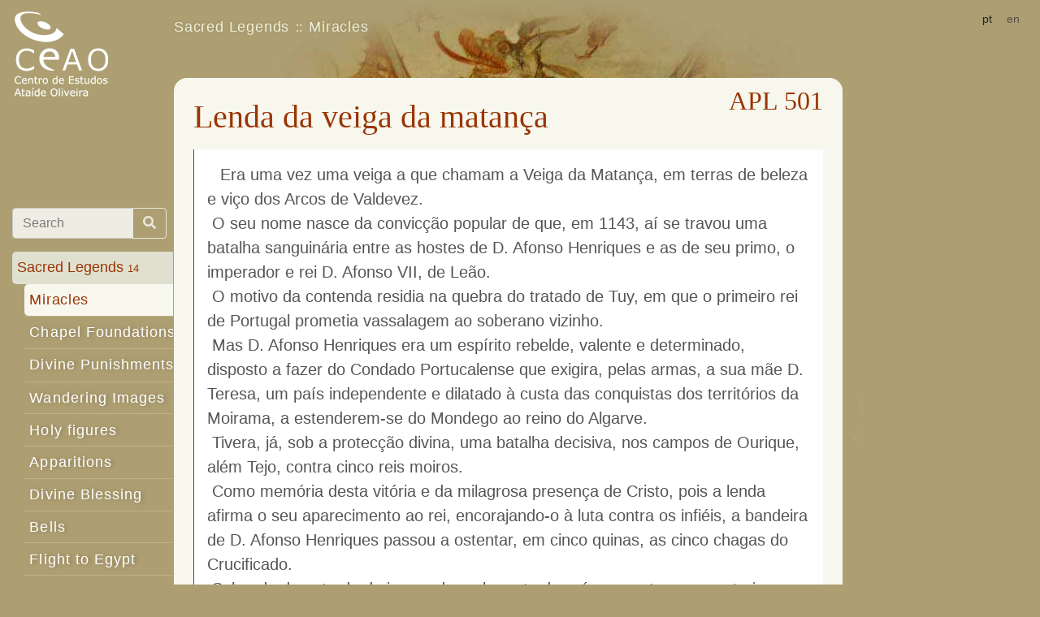

--- FILE ---
content_type: text/html; charset=utf-8
request_url: https://lendarium.org/en/apl/miracles/legend-of-the-killing-veega/
body_size: 4470
content:

<!doctype html>
<html lang="">
<head>
    <meta charset="utf-8">
    <!--meta name="viewport" content="width=device-width, initial-scale=1, shrink-to-fit=no"-->
    <meta name='viewport' content='width=device-width,initial-scale=1,maximum-scale=1,user-scalable=no' />

    <link rel="stylesheet" href="/static/css/bootstrap.min.css">
    <link rel="stylesheet" href="/static/css/base.css" />

    <meta name="keywords" content="portuguese legends archive veiga, batalha, D, Afonso, Henriques, rei" />
    <title>Lenda da veiga da matança</title>
    <link rel="stylesheet" href="/static/css/all.min.css"></head>
    
    
</head>

<body>
  <!-- Google Tag Manager -->
    <noscript><iframe src="//www.googletagmanager.com/ns.html?id=GTM-KK4FNF"
            height="0" width="0" style="display:none;visibility:hidden"></iframe></noscript>
    <script>(function(w,d,s,l,i){w[l]=w[l]||[];w[l].push({'gtm.start':
    new Date().getTime(),event:'gtm.js'});var f=d.getElementsByTagName(s)[0],
            j=d.createElement(s),dl=l!='dataLayer'?'&l='+l:'';j.async=true;j.src=
            '//www.googletagmanager.com/gtm.js?id='+i+dl;f.parentNode.insertBefore(j,f);
            })(window,document,'script','dataLayer','GTM-KK4FNF');</script>
    <!-- End Google Tag Manager -->
    <header class="navbar fixed-top navbar-light align-items-start flex-nowrap">
       <a class="navbar-brand" href="/">
              <div class="d-none d-md-block"><img alt="Centro de Estudos Ataíde Oliveira" src="/static/img/logo.png"></div>
              <div class="d-xs-block d-md-none"><img alt="Centro de Estudos Ataíde Oliveira" src="/static/img/log.png"></div>
       </a>
       <nav class="navbar-nav ml-md-5 mr-1 d-flex" style="flex-grow: 1" aria-label="breadcrumb">
          <ol class="breadcrumb flex-wrap">
      
    
    <li class="breadcrumb-item"><a href="/en/apl/sacred-legends/">Sacred Legends</a></li>
    <li class="breadcrumb-item"><a href="/en/apl/miracles/">Miracles</a></li>

          </ol>
       </nav>
       <div class="navbar-nav flex-row ml-md-auto">
          <form class="form-inline my-2 my-lg-0" action="/i18n/setlang/" method="post"><input type="hidden" name="csrfmiddlewaretoken" value="HOqRnKEwSsBEtJaXAew4nILFmI2vte02FnuE312JyCW4IfHLsJnsbVLAtQvrzvUH">
              <input name="next" type="hidden" value="/aplng/2/501/">
      
      
      
           <button class="btn btn-sm" name="language" value="pt">pt</button> 
      
           <span class="btn btn-sm active disabled">en</span> 
      
          </form>
          <button class="navbar-toggler d-flex d-md-none ml-auto" type="button" data-toggle="collapse" data-target="#bd-docs-nav" aria-controls="bd-docs-nav" aria-expanded="false" aria-label="Toggle navigation">
              <span class="navbar-toggler-icon"></span>
          </button>
      </div>

    </header>
    <div class="container-fluid">
  
      <div class="row flex-xl-nowrap">
          <div class="col-12 mt-1 mt-md-5 mt-md-5 pt-md-3 col-md-3 col-xl-2 bd-sidebar">
              <nav class="collapse bd-links" id="bd-docs-nav">
                  <form class="input-group mt-md-5 mb-3 pr-2" style="opacity: .8" action="/en/apl/search/">
                      <input type="text" required="true"  name="query" class="form-control" placeholder="Search" aria-label="Search box" aria-describedby="button-addon1">
                      <div class="input-group-append">
                        <button class="btn btn-outline-light" id="button-addon1"><i class="fa fa-search"></i></button>
                      </div>
                  </form>
                  <div class="bd-toc-item">
    
    <ul class="nav bd-sidenav">
    
    <li>
        <a href="/en/apl/sacred-legends/" class="active">Sacred Legends <small class="badge">14</small></a>
        
            
                <ul class="nav bd-sidenav">
    
    <li>
        <a href="/en/apl/miracles/" class="active">Miracles </a>
        </li>
    
    <li>
        <a href="/en/apl/chapel-foundations/">Chapel Foundations </a>
        </li>
    
    <li>
        <a href="/en/apl/divine-punishments/">Divine Punishments <small class="badge">0</small></a>
        </li>
    
    <li>
        <a href="/en/apl/wandering-images/">Wandering Images </a>
        </li>
    
    <li>
        <a href="/en/apl/holy-figures/">Holy figures </a>
        </li>
    
    <li>
        <a href="/en/apl/apparitions/">Apparitions </a>
        </li>
    
    <li>
        <a href="/en/apl/divine-blessing/">Divine Blessing </a>
        </li>
    
    <li>
        <a href="/en/apl/bells/">Bells </a>
        </li>
    
    <li>
        <a href="/en/apl/flight-to-egypt/">Flight to Egypt </a>
        </li>
    
    <li>
        <a href="/en/apl/the-passion-of-christ/">The Passion of Christ </a>
        </li>
    
    <li>
        <a href="/en/apl/life-of-mary/">Life of Mary </a>
        </li>
    
    <li>
        <a href="/en/apl/angels/">Angels </a>
        </li>
    
    <li>
        <a href="/en/apl/biblical-legends/">Biblical Legends </a>
        </li>
    
    <li>
        <a href="/en/apl/miraculous-statues/">Miraculous Statues </a>
        </li>
    
</ul>

        </li>
    
    <li>
        <a href="/en/apl/etiological-legends/">Etiological Legends <small class="badge">22</small></a>
        </li>
    
    <li>
        <a href="/en/apl/historical-legends/">Historical Legends <small class="badge">19</small></a>
        </li>
    
    <li>
        <a href="/en/apl/legends-of-the-supernatural/">Legends of the Supernatural  <small class="badge">36</small></a>
        </li>
    
    <li>
        <a href="/en/apl/other-legends/">Other Legends <small class="badge">2</small></a>
        </li>
    
    <li>
        <a href="/en/apl/urban-legends/">Urban Legends <small class="badge">7</small></a>
        </li>
    
</ul>


                  </div>
              </nav>
          </div>
      
          <div class="d-none d-xl-block col-xl-2 bd-toc" style="display: none"> </div>
      
          <main class="col-12 col-md-9 col-xl-8 py-md-3 pl-md-3 bd-content">
              <div class="container-fluid content">
                    <h1>
<small class="float-right" style="margin-top: -15px;">APL 501</small> Lenda da veiga da matança</h1>
                    
    
    
<div class="blockquote">
    <p>Era uma vez uma veiga a que chamam a <span class="names">Veiga da Matan&ccedil;a</span>, em terras de beleza e vi&ccedil;o dos <span class="places">Arcos de Valdevez</span>. <br />&nbsp;O seu nome nasce da convic&ccedil;&atilde;o popular de que, em 1143, a&iacute; se travou uma batalha sanguin&aacute;ria entre as hostes de <span class="names">D. Afonso Henriques</span> e as de seu primo, o imperador e rei <span class="names">D. Afonso VII, de Le&atilde;o</span>. <br />&nbsp;O motivo da contenda residia na quebra do tratado de Tuy, em que o primeiro rei de Portugal prometia vassalagem ao soberano vizinho. <br />&nbsp;Mas D. Afonso Henriques era um esp&iacute;rito rebelde, valente e determinado, disposto a fazer do Condado Portucalense que exigira, pelas armas, a sua m&atilde;e D. Teresa, um pa&iacute;s independente e dilatado &agrave; custa das conquistas dos territ&oacute;rios da Moirama, a estenderem-se do Mondego ao reino do Algarve. <br />&nbsp;Tivera, j&aacute;, sob a protec&ccedil;&atilde;o divina, uma batalha decisiva, nos campos de Ourique, al&eacute;m Tejo, contra cinco reis moiros. <br />&nbsp;Como mem&oacute;ria desta vit&oacute;ria e da milagrosa presen&ccedil;a de Cristo, pois a lenda afirma o seu aparecimento ao rei, encorajando-o &agrave; luta contra os infi&eacute;is, a bandeira de D. Afonso Henriques passou a ostentar, em cinco quinas, as cinco chagas do Crucificado.<br />&nbsp;Sabendo da entrada do imperador pelo norte do pa&iacute;s que estava a construir, com entusiasmo, o rei portugu&ecirc;s sobe aos Arcos, disposto a ter&ccedil;ar armas pelos direitos do seu sonho patri&oacute;tico. <br />&nbsp;E foi ocupar logo, para dar batalha, um lugar privilegiado, o alto Castelo de Santa Cruz, onde os seus cavaleiros aguardaram, impacientes, o inimigo leon&ecirc;s. <br />&nbsp;Em piores condi&ccedil;&otilde;es encontra-se D. Afonso VII, &agrave; frente das suas mesnadas. Combater o primo, em tais apuros, era uma temeridade! <br />&nbsp;Ent&atilde;o, sabiamente aconselhado, prop&ocirc;s a D. Afonso Henriques o encontro dos dois ex&eacute;rcitos na planura da veiga, n&atilde;o para a viol&ecirc;ncia de uma batalha, mas apenas para a destreza de um torneio, ou bafordo, como ent&atilde;o era chamado. <br />&nbsp;Assim, cada cavaleiro portugu&ecirc;s desafiava um cavaleiro leon&ecirc;s, para um confronto singular. E venceria quem mais inimigos houvesse derrubado. <br />&nbsp;D. Afonso Henriques aceitou o repto e, rodeado de bons e esfor&ccedil;ados cavaleiros, experientes em manejar a lan&ccedil;a e a espada no corpo do contendor, saiu-se vencedor do bafordo, obrigando o imperador a regressar aos seus dom&iacute;nios de al&eacute;m-Minho. Pouco tardou que D. Afonso VII n&atilde;o assinasse um armist&iacute;cio com o primo portugu&ecirc;s, aceitando-lhe, diante de um alto dignit&aacute;rio da Igreja, o t&iacute;tulo de rei. <br />&nbsp;Gra&ccedil;as ao acordo entre os dois monarcas, a veiga arcuense assistiu, assim, n&atilde;o a uma carnificina, mas quase a um espect&aacute;culo palaciano, embora temer&aacute;rio, que, noutras circunst&acirc;ncias, poderia, at&eacute;, ser admirado por damas e donz&eacute;is, entre gui&otilde;es de seda e ornamentos de festa. Mas a lenda sobrep&otilde;e-se &agrave; Hist&oacute;ria. E, s&eacute;culos atr&aacute;s de s&eacute;culos, o povo olha a pujan&ccedil;a pac&iacute;fica daquela extensa veiga cultivada, como local fat&iacute;dico de uma horrenda batalha, com a terra empapada em sangue, cavalos desventrados, guerreiros agonizantes, segurando, ainda, na m&atilde;o exangue, lan&ccedil;as, escudos, espadas, gemendo de dor, suspirando de morte. <br />&nbsp;Inc&oacute;lume, no meio desta hecatombe, empunhando a branca bandeira das quinas, montando um cavalo banhado de espuma, mas de crinas agitadas ao vento da gl&oacute;ria, qualquer pode imaginar o vulto espesso e nobre de D. Afonso Henriques, o rei-her&oacute;i, anunciando, naquela veiga, naquela matan&ccedil;a, o Dia Primeiro de Portugal!</p>
</div>
    
<dl class="container-fluid row">
    <dt class="col-sm-2">Source</dt><dd class="col-sm-10">
        VIANA, António Manuel Couto
  <a href="/en/biblio/71/"><em>Lendas do Vale do Lima</em></a>
          , Valima, Associação de Municípios do Vale do Lima, 2002
          
        
    , p.72-73 </a></dd>
    
    <dt class="col-sm-2">Place of collection</dt><dd class="col-sm-10"><a href="/en/places/4291/">ARCOS DE VALDEVEZ</a>, VIANA DO CASTELO</dd>
    
    
        
    
</dl>

<fieldset><legend>Narrative</legend>
<dl class="container-fluid row">
    <dt class="col-sm-2">When</dt><dd class="col-sm-10">
21 Century, 

</dd>

<dt class="col-sm-2">Belief</dt><dd class="col-sm-10">Unsure / Uncommitted</dd>


</dl>
</fieldset>

<fieldset><legend>Classifications</legend>
    
    
</fieldset>

              </div>
              <p class="p-2">
                  <a class="p-2 " href="/en/biblio/">Bibliography</a>
              </p>
          </main>
      </div>
    
  </div>

  <script src="/static/js/jquery-3.4.1.slim.min.js"></script>
  <script src="/static/js/popper.min.js"></script>
  <script src="/static/js/bootstrap.min.js"></script>
  <script>
      $('[data-target="#bd-docs-nav"]').click(function (ev) {
           window.scrollTo(0, 0);
           return true
      })
  </script>
  
  <script type="text/javascript">
    var _gaq = _gaq || [];
    _gaq.push(['_setAccount', 'UA-782755-21']);
    _gaq.push(['_trackPageview']);

    (function() {
       var ga = document.createElement('script'); ga.type = 'text/javascript'; ga.async = true;
       ga.src = ('https:' == document.location.protocol ? 'https://ssl' : 'http://www') + '.google-analytics.com/ga.js';
       var s = document.getElementsByTagName('script')[0];
       s.parentNode.insertBefore(ga, s);
    })();
  </script>
  </body>
</html>
